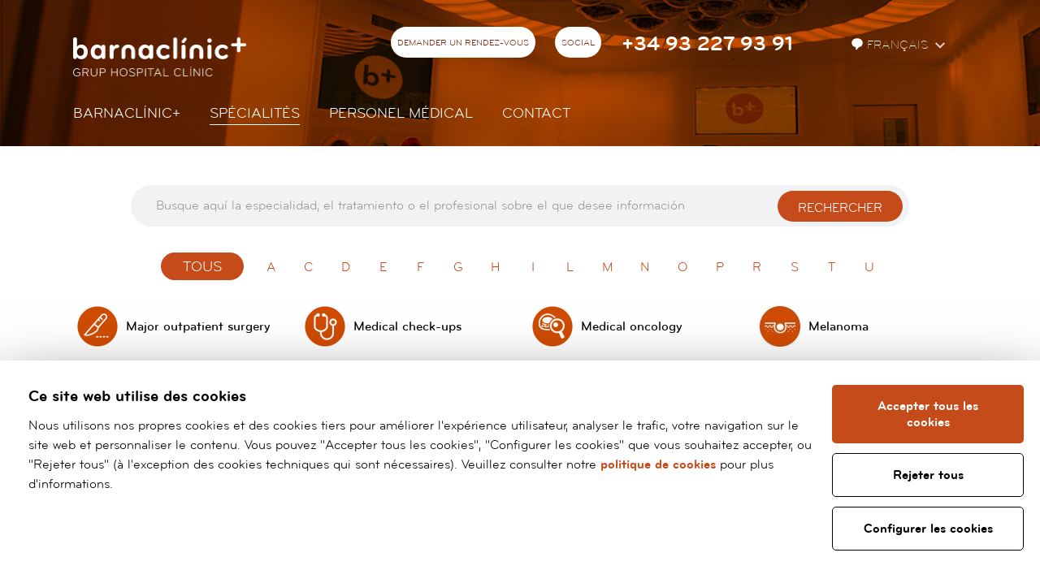

--- FILE ---
content_type: text/html; charset=UTF-8
request_url: https://www.barnaclinic.com/fr/specialites/directori/m
body_size: 6666
content:
<!DOCTYPE html>

<!--[if IE 7]> <html class="no-js lt-ie9 lt-ie8" lang="fr"> <![endif]-->

<!--[if IE 8]> <html class="no-js lt-ie9" lang="fr" > <![endif]-->

<!--[if gt IE 8]><!--> <html class="no-js" lang="fr" > <!--<![endif]-->



	<head>



	<meta charset="utf-8" />

    <meta name="viewport" content="width=device-width, initial-scale=1" />



    
        <title>Specialties | barnaclínic+</title>

    


    <meta property="og:title" content="Specialties" />

    <meta property="og:type" content="website" />

    <meta property="og:site_name" content="barnaclínic+" />



    <meta name="twitter:card" content="summary_large_image">

    <meta name="twitter:title" content="Specialties" />

    
    <meta name="twitter:site" content="@barnaclinic">

    







    <meta name="description" content="To promote the patient's wellbeing, at barnaclínic+ health is always treated in a personalised manner from an integral point of view, including prevention, prediction, diagnosis and continued treatment." />

    <meta property="og:description" content="To promote the patient's wellbeing, at barnaclínic+ health is always treated in a personalised manner from an integral point of view, including prevention, prediction, diagnosis and continued treatment." />

    <meta name="twitter:description" content="To promote the patient's wellbeing, at barnaclínic+ health is always treated in a personalised manner from an integral point of view, including prevention, prediction, diagnosis and continued treatment.">



    <meta property="og:url" content="https://www.barnaclinic.com/fr/specialites" />

    <meta property="og:image" content="https://www.barnaclinic.com/media/img/barnaclinic-og.jpg" />

    <meta name="twitter:image" content="https://www.barnaclinic.com/media/img/barnaclinic-og.jpg">








		<link rel="shortcut icon" href="/media/img/favicon.ico" type="image/x-icon" />

		<link rel="start" href="/" title="barnaclínic+" />

        

        <link rel="stylesheet" href="/media/css/intlTelInput.min_1750165446.css"/>

		
    		    <link rel="stylesheet" href="/media/css/app_1750165444.css"/>



    		
        
		
        <link rel="alternate" hreflang="es" href="https://www.barnaclinic.com/es/especialidades/directori/m">


        <link rel="alternate" hreflang="ca" href="https://www.barnaclinic.com/ca/especialitats/directori/m">


        <link rel="alternate" hreflang="en" href="https://www.barnaclinic.com/en/specialties/directori/m">


        <link rel="alternate" hreflang="ru" href="https://www.barnaclinic.com/ru/specialties/directori/m">


        <link rel="alternate" hreflang="fr" href="https://www.barnaclinic.com/fr/specialites/directori/m">


        <link rel="alternate" hreflang="ar" href="https://www.barnaclinic.com/ar/specialties/directori/m">




        
        <link rel="stylesheet" href="/media/css/fr_1750165445.css"/>

        
        





		<script>/* <![CDATA[ */

			var urlBase = '';

		/* ]]> */</script>

		
		<script src="/media/js/vendor/custom.modernizr_1750103851.js"></script>

		


		<!--[if lt IE 9]>

		<link rel="stylesheet" href="/media/css/ie8-grid-foundation-4_1750165445.css"/>

		<script src="/media/js/vendor/respond.min_1750103852.js"></script>

		<![endif]-->













	<script async src="https://www.googletagmanager.com/gtag/js?id=G-ZX188VBE9S"></script>

<script>

  window.dataLayer = window.dataLayer || [];

  function gtag() { window.dataLayer.push(arguments); }



  var cookieConsentStatus = {

    ad_storage: 'denied',

    analytics_storage: 'denied',

    ad_user_data: 'denied',

    ad_personalization: 'denied',

    personalization_storage: 'granted',

    functionality_storage: 'granted',

    security_storage: 'granted'

  };



  // Initial consent configuration

  gtag('consent', 'default', cookieConsentStatus);



  // Function to update consent status

  function updateConsent(type, status) {

    cookieConsentStatus[type] = status;

  }



  function cookiesPersonalization() {

    updateConsent('ad_user_data', 'granted');

    updateConsent('ad_personalization', 'granted');

  }



  function cookiesAnalytics() {

    updateConsent('analytics_storage', 'granted');

  }



  // Function to enable marketing tracking

  function cookiesMarketing() {

    updateConsent('ad_storage', 'granted');

  }



  // Function to apply consent updates and push to dataLayer

  function applyConsent() {

    gtag('consent', 'update', cookieConsentStatus);

    dataLayer.push({

      'event': 'CookieConsentUpdate',

      'consentStatus': cookieConsentStatus

    });

  }



  gtag('js', new Date());

  gtag('config', 'G-ZX188VBE9S');



  (function(w,d,s,l,i){

    w[l] = w[l] || [];

    w[l].push({

      'gtm.start': new Date().getTime(),

      event: 'gtm.js'

    });

    var f = d.getElementsByTagName(s)[0],

        j = d.createElement(s), dl = l != 'dataLayer' ? '&l=' + l : '';

    j.async = true;

    j.src = 'https://www.googletagmanager.com/gtm.js?id=' + i + dl;

    f.parentNode.insertBefore(j, f);

  })(window, document, 'script', 'dataLayer', 'G-ZX188VBE9S');

</script>

</head>

	
	<body class="simple">

		
<div class="wrapper">

	<header>



    <div class="print-only logo-print">

        <img src="/media/img/logo-barnaclinic-print.png" alt="Barnaclínic" />

    </div>

    <div class="top-mobile column hide-for-medium-up">

        <div class="row">

            <div class="small-5 columns small-centered">

                <h1 class="logo">

                    <a href="/fr/">

                        <img src="/media/img/barnaclinic-logo.png" alt="barnaclínic+"/>

                    </a>

                </h1>

            </div>

        </div>

        <nav class="mobile-nav" aria-label="site">

            <button class="hamburger hamburger--squeeze menu-button" type="button" aria-expanded="false" aria-label="Menú">

                <span class="hamburger-box">

                    <span class="hamburger-inner"></span>

                </span>

            </button>

            <div class="mobile-nav__menu">

                <ul class="menu-lang">

                    <li>

                        <a title="Versión en español" hreflang="es" xml:lang="es" lang="es" href="/es/">Es</a>

                    </li>

                    <li>

                    <a title="Versió en català" hreflang="ca" xml:lang="ca" lang="ca" href="/ca/">Ca</a>

                    </li>

                    <li>

                        <a title="English version" hreflang="en" xml:lang="en" lang="en" href="/en/">En</a>

                    </li>

                    <li class="current">

                        <a title="Version française" hreflang="fr" xml:lang="fr" lang="fr" href="/fr/">Fr</a>

                    </li>

                    <li >

                        <a title="Russian version" hreflang="ru" xml:lang="ru" lang="ru" href="/ru/">Ru</a>

                    </li>

                    <li class="last">

                        <a title="Arabic version" hreflang="ar" xml:lang="ar" lang="ar" href="/ar/specialties/directori/m">Ar</a>

                    </li>

                </ul>

                <ul class="menu-main">
    <li class="home first">
        <a class="home first" href="/fr/">Barnaclínic+</a>
    </li>
    <li class="active">
        <a class="active" aria-current="page" href="/fr/specialites/">Spécialités</a>
    </li>
    <li>
        <a href="/fr/personel-medical/">Personel Médical</a>
    </li>
    <li class="menu-contact">
        <a class="menu-contact" href="/fr/contact/">Contact</a>
    </li>
</ul>
			</div>

        </nav>

        <div class="mobile-contact">

            <button type="button" class="contact-button" aria-expanded="false" aria-label="Menú contacto">

                <img src="/media/comu/2017/contact-mob.png" alt="Menú contacto">

            </button>

            <div class="contact-container">

                <p class="contact-container__tel"><a href="tel:+34932279391">+34 93 227 93 91</a></p>

                <p class="contact-container__email"><a   href="mailto:barnaclinic(ELIMINAR)@clinic.cat" >barnaclinic(ELIMINAR)@clinic.cat</a></p>

                <a href="/ru_contact/" class="button button--inverse">Contact</a>

                <ul class="contact-container__social">

                    
                    <li>

                        <a href="https://www.facebook.com/barnaclinic/">

                            <img src="/media/comu/2017/icon-facebook.png"

                                srcset="/media/comu/2017/icon-facebook@2x.png 2x,

                                        /media/comu/2017/icon-facebook@3x.png 3x"

                                alt="Facebook" />

                        </a>

                    </li>

                    
                    
                    <li>

                        <a href="https://www.twitter.com/barnaclinic/">

                            <img src="/media/comu/2017/icon-twitter.png"

                                srcset="/media/comu/2017/icon-twitter@2x.png 2x,

                                        /media/comu/2017/icon-twitter@3x.png 3x"

                                alt="Twitter" />

                        </a>

                    </li>

                    
                    
                    <li>

                        <a href="https://www.youtube.com/channel/UC0YGHUduyzCcJ7I1E5rYfsg">

                            <img src="/media/comu/2017/icon-youtube.png"

                                srcset="/media/comu/2017/icon-youtube@2x.png 2x,

                                        /media/comu/2017/icon-youtube@3x.png 3x"

                                alt="Youtube" />

                        </a>

                    </li>

                    
                    
                    <li>

                        <a href="https://www.instagram.com/barnaclinic/">

                            <img src="/media/comu/2017/icon-instagram.png"

                                srcset="/media/comu/2017/icon-instagram@2x.png 2x,

                                        /media/comu/2017/icon-instagram@3x.png 3x"

                                alt="Youtube" />

                        </a>

                    </li>

                    


                    
                    <li>

                        <a href="https://www.linkedin.com/company/2948037">

                            <img src="/media/comu/2017/icon-linkedin.png"

                                srcset="/media/comu/2017/icon-linkedin@2x.png 2x,

                                        /media/comu/2017/icon-linkedin@3x.png 3x"

                                alt="Linkedin" />

                        </a>

                    </li>

                    
                </ul>

                <p class="contact-container__adr">

                    Calle Villarroel, 170 <br/>

                    08036 Barcelona

                </p>



                <p><a href="/fr/contact/" class="button button--inverse">Plus d'information</a></p>

            </div>

        </div>

    </div>



    <div class="top hide-for-small">

        <div class="row">

            <div class="medium-8 columns">

                <h1 class="logo"><a href="/fr/">

					<img src="/media/img/barnaclinic-logo.png" alt="Barnaclínic" class="logo-top"/></a>

				</h1>

                <div class="right top--ru">

                    <ul class="inline-list left herramientas">

                        <li>

                            <a href="/fr/contact/" class="popup-cita">Demander un rendez-vous</a>

                        </li>

                        <li>

                            <div class="dropdown">

                                <a href="#">

									Social
								</a>

                                <div class="dropdown-content">

                                    <div class="social-barnaclinic">

                                        <ul>

                                            
                                            <li><a href="https://www.facebook.com/barnaclinic/" class="icon-facebook-header"><span>Facebook</span></a>

                                            </li>

                                            
                                            
                                            <li><a href="https://www.twitter.com/barnaclinic/" class="icon-twitter-header"><span>Twitter</span></a>

                                            </li>

                                            
                                            
                                            <li><a href="https://www.youtube.com/channel/UC0YGHUduyzCcJ7I1E5rYfsg" class="icon-youtube-header"><span>YouTube</span></a>

                                            </li>

                                            
                                            
                                            <li><a href="https://www.instagram.com/barnaclinic/" class="icon-instagram-header"><span>Instagram</span></a>

                                            </li>

                                            
                                            
                                            <li><a href="https://www.linkedin.com/company/2948037" class="icon-linkedin-header"><span>Linkedin</span></a>

                                            </li>

                                            


                                        </ul>

                                    </div>

                                </div>

                            </div>

                        </li>

                        
                        <li><span class="telefono"><a href="tel:+34932279391">+34 93 227 93 91</a></span>

                        </li>

                        
                    </ul>

                    <div class="menu-lang left">

                        <ul class="inline-list herramientas lang">

                            <li>

                                <div class="dropdown">

                                    <button id="language">

                                        <svg width="16" fill="#fff" height="16" viewBox="0 0 13 13"><path d="M8.079,9.837L6.116,12.3A0.654,0.654,0,0,1,5,11.841V9.852C2.488,9.351,1,7.6,1,5.5,1,3.015,3.087,1,6.5,1S12,3.015,12,5.5A4.5,4.5,0,0,1,8.079,9.837Z"></path></svg>

                                        Français
                                    </button>

                                    <div class="dropdown-content languagePicker">

                                        <ul class="lang">

                                            <li >

                                                <a title="Versión en español" hreflang="es" xml:lang="es" lang="es" href="/es/especialidades/directori/m">Español</a>

                                            </li>

                                            <li >

                                            <a title="Versió en català" hreflang="ca" xml:lang="ca" lang="ca" href="/ca/especialitats/directori/m">Català</a>

                                            </li>

                                            <li class="">

                                                <a title="English version" hreflang="en" xml:lang="en" lang="en" href="/en/specialties/directori/m">English</a>

                                            </li>

                                            <li class=" current">

                                                <a title="Version française" hreflang="fr" xml:lang="fr" lang="fr" href="/fr/specialites/directori/m">Français</a>

                                            </li>

                                            <li class="">

                                                <a title="Russian version" hreflang="ru" xml:lang="ru" lang="ru" href="/ru/specialties/directori/m">Русский</a>

                                            </li>

                                            <li class="last ">

                                                <a title="Arabic version" hreflang="ar" xml:lang="ar" lang="ar" href="/ar/specialties/directori/m">العربية</a>

                                            </li>

                                        </ul>

                                    </div>

                                 </div>

                            </li>

                        </ul>

                    </div>

                </div>

            </div>

        </div>

        <div class="row">

            <div class="medium-8 columns">



                <div class="menu">

                    <ul class="inline-list links left">


                        <li class="home first current ">

                            <a href="/fr/">Barnaclínic+</a>

                        
                        


                    </li>






                        <li class=" current ">

                            <a href="/fr/specialites/">Spécialités</a>

                        
                        


                    </li>






                        <li class="  ">

                            <a href="/fr/personel-medical/">Personel Médical</a>

                        
                        


                    </li>






                        <li class="menu-contact  ">

                            <a href="/fr/contact/">Contact</a>

                        
                        
                            <div class="contact-dropdown">

                                <div class="row">

                                    <div class="medium-4 columns">

                                        <p class="adr">

                                            Villarroel, 170 <br/>

                                            08036 Barcelona

                                        </p>

                                        <p class="email"><a   href="mailto:barnaclinic(ELIMINAR)@clinic.cat" >barnaclinic(ELIMINAR)@clinic.cat</a></p>

                                        <ul class="buttons">

                                            <li><a href="/fr/contact/" class="button popup-cita">Plus d'information</a></li>

                                        </ul>

                                    </div>

                                    <div class="medium-4 columns">

                                        <p class="tel">

                                        
                                            <a href="tel:+34932279391">+34 93 227 93 91</a>

                                        
                                        </p>

                                    </div>

                                </div>

                            </div>



                        


                    </li>








                    </ul>

                </div>

            </div>

        </div>

    </div>



    


	</header>

</div>

<!-- /header -->



	
		<!-- /header -->

		


	    <main class="main" id="main">



	        <div class="row">

	            <div class="medium-12 large-7 large-centered columns" id="buscar-especialidad">

	                <form id="s" method="post" action="/fr/specialites/#result">

	                    <fieldset>

	                        <input id="cerca" name="cerca" type="text" value="" placeholder="Busque aquí la especialidad, el tratamiento o el profesional sobre el que desee información" >

	                        <button class="button" type="submit">Rechercher</button>

	                    </fieldset>

	                </form>

	            </div>

	            <div class="medium-12 columns">

	                
					<ol class="abc list-inline">
						<li class="first"><a class="button" href="/fr/specialites/all">Tous</a></li>
						<li><a href="/fr/specialites/directori/a">A</a></li>
						<li><a href="/fr/specialites/directori/c">C</a></li>
						<li><a href="/fr/specialites/directori/d">D</a></li>
						<li><a href="/fr/specialites/directori/e">E</a></li>
						<li><a href="/fr/specialites/directori/f">F</a></li>
						<li><a href="/fr/specialites/directori/g">G</a></li>
						<li><a href="/fr/specialites/directori/h">H</a></li>
						<li><a href="/fr/specialites/directori/i">I</a></li>
						<li><a href="/fr/specialites/directori/l">L</a></li>
						<li><a href="/fr/specialites/directori/m">M</a></li>
						<li><a href="/fr/specialites/directori/n">N</a></li>
						<li><a href="/fr/specialites/directori/o">O</a></li>
						<li><a href="/fr/specialites/directori/p">P</a></li>
						<li><a href="/fr/specialites/directori/r">R</a></li>
						<li><a href="/fr/specialites/directori/s">S</a></li>
						<li><a href="/fr/specialites/directori/t">T</a></li>
						<li><a href="/fr/specialites/directori/u">U</a></li>
					</ol>
					

	                <div id="result">


						<ul class="icons-list">

													<li><a href="/fr/specialites/12/major-outpatient-surgery"><img src="/media/upload/cache/00_cirugia_150962818053_50.png" alt="" >Major outpatient surgery</a> </li>

							<li><a href="/fr/specialites/15/medical-check-ups"><img src="/media/upload/cache/00_chequeos_personalizados_150962801753_50.png" alt="" >Medical check-ups</a> </li>

							<li><a href="/fr/specialites/128/medical-oncology"><img src="/media/upload/cache/00_oncologia_150963051853_50.png" alt="" >Medical oncology</a> </li>

							<li><a href="/fr/specialites/86/melanoma"><img src="/media/upload/cache/melanoma_150962928653_50.jpg" alt="" >Melanoma</a> </li>

							<li><a href="/fr/specialites/204/memory-and-cognitive-disorders"><img src="/media/upload/cache/trastornos_memoria_cognitivos_172736443453_50.png" alt="" >Memory and Cognitive Disorders</a> </li>

							<li><a href="/fr/specialites/130/men-s-health"><img src="/media/upload/cache/00_andrologia_150963027453_50.png" alt="" >Men's Health</a> </li>

							<li><a href="/fr/specialites/79/mental-health"><img src="/media/upload/cache/00_psicologia_150963085053_50.png" alt="" >Mental health</a> </li>

							<li><a href="/fr/specialites/43/microbiology-and-parasitology"><img src="/media/upload/cache/00_microbiologia_150963029153_50.png" alt="" >Microbiology and parasitology</a> </li>

							<li><a href="/fr/specialites/132/minimally-invasive-surgery"><img src="/media/upload/cache/00_cirugia_150962819453_50.png" alt="" >Minimally-invasive surgery</a> </li>

							<li><a href="/fr/specialites/188/movement-disorders"><img src="/media/upload/cache/trastornos_del_movimiento_icon_161434773453_50.png" alt="" >Movement disorders</a> </li>

							<li><a href="/fr/specialites/126/multiple-sclerosis"><img src="/media/upload/cache/00_esclerosis_multiple_150962880653_50.png" alt="" >Multiple sclerosis</a> </li>



						</ul>



						 <ol class="pagination">

							<li><a class="button" title="Página anterior"><img src="/media/comu/2017/fletxa-anterior.png" alt=""/> <span>Précédent</span></a></li>

							  <li class="current"><a href="/fr/specialites/index.php?CATEGORY2=0&amp;PAGE=1&amp;alfa=m" title="Página 1">1</a></li>

							<li><a class="button" title="Página siguiente"><span>Suivant</span> <img src="/media/comu/2017/fletxa-seguent.png" alt=""/></a>

						</ol>

						<!-- /pagination -->


					</div>

	            </div>

	        </div>

	        
	        <section id="pedir-cita" class="pedir-cita">

    <div class="row">

        <div class="medium-8 columns">

        	<h2 class="vh">Demander un rendez-vous</h2>

            <span class="icon"></span>

            <p>barnaclínic+ le ofrece la posibilidad de concertar una cita con nuestro centro a través de internet. Una vez hecha su petición, nos pondremos en contacto con usted, intentando respetar al máximo sus preferencias.</p>

            <div class="btn-container">

                <a href="/fr/contact/" class="button button--inverse popup-cita">Demander un rendez-vous</a>

            </div>

        </div>

    </div>

</section>

	        <section class="instalaciones-barnaclinic section has-slider">

	            <div class="row">

	                <div class="medium-8 columns">

	                    

	                </div>

	            </div>

	        </section>

	        


	    </main>

	    <!-- /main -->



	
		<section class="menu-fixed text-center fr" id="menu-fixed">

		<div class="row collapse">

			<div class="medium-8 columns">

				<h2 class="vh">Menú secundario</h2>

				<ul class="inline-list">

					<li><a href="/fr/contact/" class="icon-cita">Demander un rendez-vous</a></li>

					<li class="hide-for-small"><a href="/fr/contact/" class="icon-presupuesto">Demande de budget</a></li>

				</ul>

			</div>

		</div>

	</section>

	<footer id="footer">

		<div class="row">

			<div class="medium-2 columns">

				<h2>

					<span>Barnaclínic+</span> Grupo Hospital Clínic
				</h2>

				<p class="address">

					Villarroel, 170 <br/>

					08036 Barcelona

				</p>

				<p class="tel" >

					
                    +34 93 227 93 91

                    
				</p>

				<p>

					<a href="mailto:barnaclinic(ELIMINAR)@barnaclinic.cat">barnaclinic(ELIMINAR)@barnaclinic.cat</a>

				</p>

			</div>

			<div class="medium-4 columns logos-col">

				<p>Grupo Clínic</p>

				<div class="wrapper-with-margin" >

					 <div  class="logos-footer owl-carousel">



						<a href="http://www.hospitalclinic.org/"><img class="lazyOwl" src="/media/img/trans.png" data-src="/media/img/logo-clinic.png" alt="Hospital Clínic Barcelona"></a>

						<a href="http://www.idibaps.org"><img class="lazyOwl" src="/media/img/trans.png" data-src="/media/img/logo-idibaps.png" alt="Idibaps"></a>

						<a href="http://www.fundacioclinic.org"><img class="lazyOwl" src="/media/img/trans.png" data-src="/media/img/logo-fund-clinic.png" alt="Fundació Clínic"></a>

						<a href="http://www.fivclinic.es/"><img class="lazyOwl" src="/media/img/trans.png" data-src="/media/img/logo-fivclinic.png" alt="FIVclínic"></a>

						<a href="http://www.aulaclinic.com/"><img class="lazyOwl" src="/media/img/trans.png" data-src="/media/img/logo-aula_clinic.png" alt="Aula Clínic" ></a>

						<a href="http://eixampleclinic.es/"><img class="lazyOwl" src="/media/img/trans.png" data-src="/media/img/logo_eixample-clinic.png" alt="Eixample Clínic"></a>

						<a href="https://medicalopinion.barnaclinic.com/es"><img class="lazyOwl" src="/media/img/trans.png" data-src="/media/img/bmo_logo.png" alt="Barnaclinic Medical Opinion+c"></a>



					</div>

				</div>

				<hr/>

				<p>Colaboradores</p>

				<div class="wrapper-with-margin" >

					<div  class="logos-footer owl-carousel">

						<a href="http://act.gencat.cat"><img class="lazyOwl" src="/media/img/trans.png" data-src="/media/img/agencia-catalana-turisme.png" alt="Agència Catalana de Turisme"></a>

						<a href="http://www.catalunya.com"><img class="lazyOwl" src="/media/img/trans.png" data-src="/media/img/marca-catalunya.png" alt="Marca Catalunya"></a>

						<a href="http://www.fundacioabertis.org/"><img class="lazyOwl" src="/media/img/trans.png" data-src="/media/img/fundacion-abertis-web.png" alt="Fundación Abertis"></a>

						<a href="http://medicinafetalbarcelona.org/"><img class="lazyOwl" src="/media/img/trans.png" data-src="/media/img/logo-fetal_medicina_barcelona.png" alt="Fetal Medicine Barcelona"></a>

						<a href="http://www.isglobal.org/"><img class="lazyOwl" src="/media/img/trans.png" data-src="/media/img/logo-isglobal.png" alt="ISGlobal"></a>

						<a href="https://www.uch.cat/codi-tipus.html"><img class="lazyOwl" src="/media/img/trans.png" data-src="/media/img/logo-launio.png" alt="Codi Tipus La Unió"></a>

					</div>

				</div>

			</div>

			<div class="medium-2  columns">

				<ul class="links">

					<li><a href="http://www.barnaclinic.com/blog/">Blogs barnaclínic+</a></li>

					<li><a href="http://blog.hospitalclinic.org/">Blog del Clínic</a></li>

				</ul>



			</div>

		</div>

	</footer>

	<!-- /footer -->

	<span class="scrollup fr"></span>



<!-- /footer -->



	


		<script>var idioma = 'fr';</script>

	<script defer="defer" src="/media/js/app.min_1750157632.js"></script>

	<script defer="defer" src="/media/js/ihavecookies_1750157634.js"></script>

    <script defer="defer" src="/media/js/vendor/jquery.validate/jquery.validate.min.js" ></script>

    <script defer="defer" src="/media/js/vendor/jquery.validate/localization/messages_es.js" ></script>

    <script defer="defer" src="/media/js/form.js" ></script>



    


<!-- Estil per al botó desactivat -->

<style>

  .recaptcha-disabled {

    opacity: 0.5;

    pointer-events: none;

  }

</style>



<!-- Script de reCAPTCHA -->

<script src="https://www.google.com/recaptcha/api.js?render=6LdWKWwkAAAAAJLAsq0Mlyoi-sCtg7erFR8-rnr8"></script>



<script>

  window.addEventListener('DOMContentLoaded', function () {

    const recaptchaSelectors = ['#recaptchaResponse_top', '#recaptchaResponse'];

    const submitButtons = document.querySelectorAll('button[type="submit"], input[type="submit"]');



      // Troba el primer selector que existeixi

    const selector = recaptchaSelectors.find(sel => document.querySelector(sel));

    const input = selector ? document.querySelector(selector) : null;



    if(input && typeof grecaptcha !== 'undefined') {

        submitButtons.forEach(btn => {

        btn.classList.add('recaptcha-disabled');

        btn.disabled = true;

        });

    }



    recaptchaSelectors.forEach(function (selector) {

      const input = document.querySelector(selector);

      if (input && typeof grecaptcha !== 'undefined') {

        grecaptcha.ready(function () {

          grecaptcha.execute("6LdWKWwkAAAAAJLAsq0Mlyoi-sCtg7erFR8-rnr8", { action: 'formsubmit' }).then(function (token) {

            input.value = token;



            // Reactiva els botons

            submitButtons.forEach(btn => {

              btn.classList.remove('recaptcha-disabled');

              btn.disabled = false;

            });

          });

        });

      }

    });

  });

</script>








    




	<script>

	window.addEventListener("load", function() {

	   $('#buscar-especialidad').on('submit','form#s', function( event ) {

           event.preventDefault();

           $('#result').html('<div class="loading"><img src="/media/img/loading-ajax.gif" alt="Cargando..."></div>');

           var formData = $("#s").serialize();

	        $.ajax({

	          url: "/fr/specialites/",

	          cache: false,

	          data: formData,

	          type: "POST",

	          success: function(data){



	             $("#result").html(data);

	          }

	        });

            return false;

	    });



	   $('#buscar-especialidad').on('keyup','form#s input', function( event ) {

	   	   if( this.value.length < 3 ) return;

           event.preventDefault();

           $('#result').html('<div class="loading"><img src="/media/img/loading-ajax.gif" alt="Cargando..."></div>');

           var formData = $("#s").serialize();

	        $.ajax({

	          url: "/fr/specialites/",

	          cache: false,

	          data: formData,

	          type: "POST",

	          success: function(data){



	             $("#result").html(data);

	          }

	        });

            return false;

	    });



		$('#result').on('click','.pagination a', function( event ) {

		    var urlPage = $(this).attr('href');

		    $('#result').html('<div class="loading"><img src="/media/img/loading-ajax.gif" alt="Cargando..."></div>');

		    $.get(urlPage, function(data) {

		       $('#result').html(data);

		    });

		    return false; // prevent default

	  	});



		$('.abc').on('click','a', function( event ) {

		    var urlPage = $(this).attr('href');

		    $('#result').html('<div class="loading"><img src="/media/img/loading-ajax.gif" alt="Cargando..."></div>');

		    $.get(urlPage, function(data) {

		       $('#result').html(data);

		    });

		    return false; // prevent default

		});

	});



	</script>

	</body>

</html>




--- FILE ---
content_type: text/html; charset=utf-8
request_url: https://www.google.com/recaptcha/api2/anchor?ar=1&k=6LdWKWwkAAAAAJLAsq0Mlyoi-sCtg7erFR8-rnr8&co=aHR0cHM6Ly93d3cuYmFybmFjbGluaWMuY29tOjQ0Mw..&hl=en&v=PoyoqOPhxBO7pBk68S4YbpHZ&size=invisible&anchor-ms=20000&execute-ms=30000&cb=dbib65m50wen
body_size: 48393
content:
<!DOCTYPE HTML><html dir="ltr" lang="en"><head><meta http-equiv="Content-Type" content="text/html; charset=UTF-8">
<meta http-equiv="X-UA-Compatible" content="IE=edge">
<title>reCAPTCHA</title>
<style type="text/css">
/* cyrillic-ext */
@font-face {
  font-family: 'Roboto';
  font-style: normal;
  font-weight: 400;
  font-stretch: 100%;
  src: url(//fonts.gstatic.com/s/roboto/v48/KFO7CnqEu92Fr1ME7kSn66aGLdTylUAMa3GUBHMdazTgWw.woff2) format('woff2');
  unicode-range: U+0460-052F, U+1C80-1C8A, U+20B4, U+2DE0-2DFF, U+A640-A69F, U+FE2E-FE2F;
}
/* cyrillic */
@font-face {
  font-family: 'Roboto';
  font-style: normal;
  font-weight: 400;
  font-stretch: 100%;
  src: url(//fonts.gstatic.com/s/roboto/v48/KFO7CnqEu92Fr1ME7kSn66aGLdTylUAMa3iUBHMdazTgWw.woff2) format('woff2');
  unicode-range: U+0301, U+0400-045F, U+0490-0491, U+04B0-04B1, U+2116;
}
/* greek-ext */
@font-face {
  font-family: 'Roboto';
  font-style: normal;
  font-weight: 400;
  font-stretch: 100%;
  src: url(//fonts.gstatic.com/s/roboto/v48/KFO7CnqEu92Fr1ME7kSn66aGLdTylUAMa3CUBHMdazTgWw.woff2) format('woff2');
  unicode-range: U+1F00-1FFF;
}
/* greek */
@font-face {
  font-family: 'Roboto';
  font-style: normal;
  font-weight: 400;
  font-stretch: 100%;
  src: url(//fonts.gstatic.com/s/roboto/v48/KFO7CnqEu92Fr1ME7kSn66aGLdTylUAMa3-UBHMdazTgWw.woff2) format('woff2');
  unicode-range: U+0370-0377, U+037A-037F, U+0384-038A, U+038C, U+038E-03A1, U+03A3-03FF;
}
/* math */
@font-face {
  font-family: 'Roboto';
  font-style: normal;
  font-weight: 400;
  font-stretch: 100%;
  src: url(//fonts.gstatic.com/s/roboto/v48/KFO7CnqEu92Fr1ME7kSn66aGLdTylUAMawCUBHMdazTgWw.woff2) format('woff2');
  unicode-range: U+0302-0303, U+0305, U+0307-0308, U+0310, U+0312, U+0315, U+031A, U+0326-0327, U+032C, U+032F-0330, U+0332-0333, U+0338, U+033A, U+0346, U+034D, U+0391-03A1, U+03A3-03A9, U+03B1-03C9, U+03D1, U+03D5-03D6, U+03F0-03F1, U+03F4-03F5, U+2016-2017, U+2034-2038, U+203C, U+2040, U+2043, U+2047, U+2050, U+2057, U+205F, U+2070-2071, U+2074-208E, U+2090-209C, U+20D0-20DC, U+20E1, U+20E5-20EF, U+2100-2112, U+2114-2115, U+2117-2121, U+2123-214F, U+2190, U+2192, U+2194-21AE, U+21B0-21E5, U+21F1-21F2, U+21F4-2211, U+2213-2214, U+2216-22FF, U+2308-230B, U+2310, U+2319, U+231C-2321, U+2336-237A, U+237C, U+2395, U+239B-23B7, U+23D0, U+23DC-23E1, U+2474-2475, U+25AF, U+25B3, U+25B7, U+25BD, U+25C1, U+25CA, U+25CC, U+25FB, U+266D-266F, U+27C0-27FF, U+2900-2AFF, U+2B0E-2B11, U+2B30-2B4C, U+2BFE, U+3030, U+FF5B, U+FF5D, U+1D400-1D7FF, U+1EE00-1EEFF;
}
/* symbols */
@font-face {
  font-family: 'Roboto';
  font-style: normal;
  font-weight: 400;
  font-stretch: 100%;
  src: url(//fonts.gstatic.com/s/roboto/v48/KFO7CnqEu92Fr1ME7kSn66aGLdTylUAMaxKUBHMdazTgWw.woff2) format('woff2');
  unicode-range: U+0001-000C, U+000E-001F, U+007F-009F, U+20DD-20E0, U+20E2-20E4, U+2150-218F, U+2190, U+2192, U+2194-2199, U+21AF, U+21E6-21F0, U+21F3, U+2218-2219, U+2299, U+22C4-22C6, U+2300-243F, U+2440-244A, U+2460-24FF, U+25A0-27BF, U+2800-28FF, U+2921-2922, U+2981, U+29BF, U+29EB, U+2B00-2BFF, U+4DC0-4DFF, U+FFF9-FFFB, U+10140-1018E, U+10190-1019C, U+101A0, U+101D0-101FD, U+102E0-102FB, U+10E60-10E7E, U+1D2C0-1D2D3, U+1D2E0-1D37F, U+1F000-1F0FF, U+1F100-1F1AD, U+1F1E6-1F1FF, U+1F30D-1F30F, U+1F315, U+1F31C, U+1F31E, U+1F320-1F32C, U+1F336, U+1F378, U+1F37D, U+1F382, U+1F393-1F39F, U+1F3A7-1F3A8, U+1F3AC-1F3AF, U+1F3C2, U+1F3C4-1F3C6, U+1F3CA-1F3CE, U+1F3D4-1F3E0, U+1F3ED, U+1F3F1-1F3F3, U+1F3F5-1F3F7, U+1F408, U+1F415, U+1F41F, U+1F426, U+1F43F, U+1F441-1F442, U+1F444, U+1F446-1F449, U+1F44C-1F44E, U+1F453, U+1F46A, U+1F47D, U+1F4A3, U+1F4B0, U+1F4B3, U+1F4B9, U+1F4BB, U+1F4BF, U+1F4C8-1F4CB, U+1F4D6, U+1F4DA, U+1F4DF, U+1F4E3-1F4E6, U+1F4EA-1F4ED, U+1F4F7, U+1F4F9-1F4FB, U+1F4FD-1F4FE, U+1F503, U+1F507-1F50B, U+1F50D, U+1F512-1F513, U+1F53E-1F54A, U+1F54F-1F5FA, U+1F610, U+1F650-1F67F, U+1F687, U+1F68D, U+1F691, U+1F694, U+1F698, U+1F6AD, U+1F6B2, U+1F6B9-1F6BA, U+1F6BC, U+1F6C6-1F6CF, U+1F6D3-1F6D7, U+1F6E0-1F6EA, U+1F6F0-1F6F3, U+1F6F7-1F6FC, U+1F700-1F7FF, U+1F800-1F80B, U+1F810-1F847, U+1F850-1F859, U+1F860-1F887, U+1F890-1F8AD, U+1F8B0-1F8BB, U+1F8C0-1F8C1, U+1F900-1F90B, U+1F93B, U+1F946, U+1F984, U+1F996, U+1F9E9, U+1FA00-1FA6F, U+1FA70-1FA7C, U+1FA80-1FA89, U+1FA8F-1FAC6, U+1FACE-1FADC, U+1FADF-1FAE9, U+1FAF0-1FAF8, U+1FB00-1FBFF;
}
/* vietnamese */
@font-face {
  font-family: 'Roboto';
  font-style: normal;
  font-weight: 400;
  font-stretch: 100%;
  src: url(//fonts.gstatic.com/s/roboto/v48/KFO7CnqEu92Fr1ME7kSn66aGLdTylUAMa3OUBHMdazTgWw.woff2) format('woff2');
  unicode-range: U+0102-0103, U+0110-0111, U+0128-0129, U+0168-0169, U+01A0-01A1, U+01AF-01B0, U+0300-0301, U+0303-0304, U+0308-0309, U+0323, U+0329, U+1EA0-1EF9, U+20AB;
}
/* latin-ext */
@font-face {
  font-family: 'Roboto';
  font-style: normal;
  font-weight: 400;
  font-stretch: 100%;
  src: url(//fonts.gstatic.com/s/roboto/v48/KFO7CnqEu92Fr1ME7kSn66aGLdTylUAMa3KUBHMdazTgWw.woff2) format('woff2');
  unicode-range: U+0100-02BA, U+02BD-02C5, U+02C7-02CC, U+02CE-02D7, U+02DD-02FF, U+0304, U+0308, U+0329, U+1D00-1DBF, U+1E00-1E9F, U+1EF2-1EFF, U+2020, U+20A0-20AB, U+20AD-20C0, U+2113, U+2C60-2C7F, U+A720-A7FF;
}
/* latin */
@font-face {
  font-family: 'Roboto';
  font-style: normal;
  font-weight: 400;
  font-stretch: 100%;
  src: url(//fonts.gstatic.com/s/roboto/v48/KFO7CnqEu92Fr1ME7kSn66aGLdTylUAMa3yUBHMdazQ.woff2) format('woff2');
  unicode-range: U+0000-00FF, U+0131, U+0152-0153, U+02BB-02BC, U+02C6, U+02DA, U+02DC, U+0304, U+0308, U+0329, U+2000-206F, U+20AC, U+2122, U+2191, U+2193, U+2212, U+2215, U+FEFF, U+FFFD;
}
/* cyrillic-ext */
@font-face {
  font-family: 'Roboto';
  font-style: normal;
  font-weight: 500;
  font-stretch: 100%;
  src: url(//fonts.gstatic.com/s/roboto/v48/KFO7CnqEu92Fr1ME7kSn66aGLdTylUAMa3GUBHMdazTgWw.woff2) format('woff2');
  unicode-range: U+0460-052F, U+1C80-1C8A, U+20B4, U+2DE0-2DFF, U+A640-A69F, U+FE2E-FE2F;
}
/* cyrillic */
@font-face {
  font-family: 'Roboto';
  font-style: normal;
  font-weight: 500;
  font-stretch: 100%;
  src: url(//fonts.gstatic.com/s/roboto/v48/KFO7CnqEu92Fr1ME7kSn66aGLdTylUAMa3iUBHMdazTgWw.woff2) format('woff2');
  unicode-range: U+0301, U+0400-045F, U+0490-0491, U+04B0-04B1, U+2116;
}
/* greek-ext */
@font-face {
  font-family: 'Roboto';
  font-style: normal;
  font-weight: 500;
  font-stretch: 100%;
  src: url(//fonts.gstatic.com/s/roboto/v48/KFO7CnqEu92Fr1ME7kSn66aGLdTylUAMa3CUBHMdazTgWw.woff2) format('woff2');
  unicode-range: U+1F00-1FFF;
}
/* greek */
@font-face {
  font-family: 'Roboto';
  font-style: normal;
  font-weight: 500;
  font-stretch: 100%;
  src: url(//fonts.gstatic.com/s/roboto/v48/KFO7CnqEu92Fr1ME7kSn66aGLdTylUAMa3-UBHMdazTgWw.woff2) format('woff2');
  unicode-range: U+0370-0377, U+037A-037F, U+0384-038A, U+038C, U+038E-03A1, U+03A3-03FF;
}
/* math */
@font-face {
  font-family: 'Roboto';
  font-style: normal;
  font-weight: 500;
  font-stretch: 100%;
  src: url(//fonts.gstatic.com/s/roboto/v48/KFO7CnqEu92Fr1ME7kSn66aGLdTylUAMawCUBHMdazTgWw.woff2) format('woff2');
  unicode-range: U+0302-0303, U+0305, U+0307-0308, U+0310, U+0312, U+0315, U+031A, U+0326-0327, U+032C, U+032F-0330, U+0332-0333, U+0338, U+033A, U+0346, U+034D, U+0391-03A1, U+03A3-03A9, U+03B1-03C9, U+03D1, U+03D5-03D6, U+03F0-03F1, U+03F4-03F5, U+2016-2017, U+2034-2038, U+203C, U+2040, U+2043, U+2047, U+2050, U+2057, U+205F, U+2070-2071, U+2074-208E, U+2090-209C, U+20D0-20DC, U+20E1, U+20E5-20EF, U+2100-2112, U+2114-2115, U+2117-2121, U+2123-214F, U+2190, U+2192, U+2194-21AE, U+21B0-21E5, U+21F1-21F2, U+21F4-2211, U+2213-2214, U+2216-22FF, U+2308-230B, U+2310, U+2319, U+231C-2321, U+2336-237A, U+237C, U+2395, U+239B-23B7, U+23D0, U+23DC-23E1, U+2474-2475, U+25AF, U+25B3, U+25B7, U+25BD, U+25C1, U+25CA, U+25CC, U+25FB, U+266D-266F, U+27C0-27FF, U+2900-2AFF, U+2B0E-2B11, U+2B30-2B4C, U+2BFE, U+3030, U+FF5B, U+FF5D, U+1D400-1D7FF, U+1EE00-1EEFF;
}
/* symbols */
@font-face {
  font-family: 'Roboto';
  font-style: normal;
  font-weight: 500;
  font-stretch: 100%;
  src: url(//fonts.gstatic.com/s/roboto/v48/KFO7CnqEu92Fr1ME7kSn66aGLdTylUAMaxKUBHMdazTgWw.woff2) format('woff2');
  unicode-range: U+0001-000C, U+000E-001F, U+007F-009F, U+20DD-20E0, U+20E2-20E4, U+2150-218F, U+2190, U+2192, U+2194-2199, U+21AF, U+21E6-21F0, U+21F3, U+2218-2219, U+2299, U+22C4-22C6, U+2300-243F, U+2440-244A, U+2460-24FF, U+25A0-27BF, U+2800-28FF, U+2921-2922, U+2981, U+29BF, U+29EB, U+2B00-2BFF, U+4DC0-4DFF, U+FFF9-FFFB, U+10140-1018E, U+10190-1019C, U+101A0, U+101D0-101FD, U+102E0-102FB, U+10E60-10E7E, U+1D2C0-1D2D3, U+1D2E0-1D37F, U+1F000-1F0FF, U+1F100-1F1AD, U+1F1E6-1F1FF, U+1F30D-1F30F, U+1F315, U+1F31C, U+1F31E, U+1F320-1F32C, U+1F336, U+1F378, U+1F37D, U+1F382, U+1F393-1F39F, U+1F3A7-1F3A8, U+1F3AC-1F3AF, U+1F3C2, U+1F3C4-1F3C6, U+1F3CA-1F3CE, U+1F3D4-1F3E0, U+1F3ED, U+1F3F1-1F3F3, U+1F3F5-1F3F7, U+1F408, U+1F415, U+1F41F, U+1F426, U+1F43F, U+1F441-1F442, U+1F444, U+1F446-1F449, U+1F44C-1F44E, U+1F453, U+1F46A, U+1F47D, U+1F4A3, U+1F4B0, U+1F4B3, U+1F4B9, U+1F4BB, U+1F4BF, U+1F4C8-1F4CB, U+1F4D6, U+1F4DA, U+1F4DF, U+1F4E3-1F4E6, U+1F4EA-1F4ED, U+1F4F7, U+1F4F9-1F4FB, U+1F4FD-1F4FE, U+1F503, U+1F507-1F50B, U+1F50D, U+1F512-1F513, U+1F53E-1F54A, U+1F54F-1F5FA, U+1F610, U+1F650-1F67F, U+1F687, U+1F68D, U+1F691, U+1F694, U+1F698, U+1F6AD, U+1F6B2, U+1F6B9-1F6BA, U+1F6BC, U+1F6C6-1F6CF, U+1F6D3-1F6D7, U+1F6E0-1F6EA, U+1F6F0-1F6F3, U+1F6F7-1F6FC, U+1F700-1F7FF, U+1F800-1F80B, U+1F810-1F847, U+1F850-1F859, U+1F860-1F887, U+1F890-1F8AD, U+1F8B0-1F8BB, U+1F8C0-1F8C1, U+1F900-1F90B, U+1F93B, U+1F946, U+1F984, U+1F996, U+1F9E9, U+1FA00-1FA6F, U+1FA70-1FA7C, U+1FA80-1FA89, U+1FA8F-1FAC6, U+1FACE-1FADC, U+1FADF-1FAE9, U+1FAF0-1FAF8, U+1FB00-1FBFF;
}
/* vietnamese */
@font-face {
  font-family: 'Roboto';
  font-style: normal;
  font-weight: 500;
  font-stretch: 100%;
  src: url(//fonts.gstatic.com/s/roboto/v48/KFO7CnqEu92Fr1ME7kSn66aGLdTylUAMa3OUBHMdazTgWw.woff2) format('woff2');
  unicode-range: U+0102-0103, U+0110-0111, U+0128-0129, U+0168-0169, U+01A0-01A1, U+01AF-01B0, U+0300-0301, U+0303-0304, U+0308-0309, U+0323, U+0329, U+1EA0-1EF9, U+20AB;
}
/* latin-ext */
@font-face {
  font-family: 'Roboto';
  font-style: normal;
  font-weight: 500;
  font-stretch: 100%;
  src: url(//fonts.gstatic.com/s/roboto/v48/KFO7CnqEu92Fr1ME7kSn66aGLdTylUAMa3KUBHMdazTgWw.woff2) format('woff2');
  unicode-range: U+0100-02BA, U+02BD-02C5, U+02C7-02CC, U+02CE-02D7, U+02DD-02FF, U+0304, U+0308, U+0329, U+1D00-1DBF, U+1E00-1E9F, U+1EF2-1EFF, U+2020, U+20A0-20AB, U+20AD-20C0, U+2113, U+2C60-2C7F, U+A720-A7FF;
}
/* latin */
@font-face {
  font-family: 'Roboto';
  font-style: normal;
  font-weight: 500;
  font-stretch: 100%;
  src: url(//fonts.gstatic.com/s/roboto/v48/KFO7CnqEu92Fr1ME7kSn66aGLdTylUAMa3yUBHMdazQ.woff2) format('woff2');
  unicode-range: U+0000-00FF, U+0131, U+0152-0153, U+02BB-02BC, U+02C6, U+02DA, U+02DC, U+0304, U+0308, U+0329, U+2000-206F, U+20AC, U+2122, U+2191, U+2193, U+2212, U+2215, U+FEFF, U+FFFD;
}
/* cyrillic-ext */
@font-face {
  font-family: 'Roboto';
  font-style: normal;
  font-weight: 900;
  font-stretch: 100%;
  src: url(//fonts.gstatic.com/s/roboto/v48/KFO7CnqEu92Fr1ME7kSn66aGLdTylUAMa3GUBHMdazTgWw.woff2) format('woff2');
  unicode-range: U+0460-052F, U+1C80-1C8A, U+20B4, U+2DE0-2DFF, U+A640-A69F, U+FE2E-FE2F;
}
/* cyrillic */
@font-face {
  font-family: 'Roboto';
  font-style: normal;
  font-weight: 900;
  font-stretch: 100%;
  src: url(//fonts.gstatic.com/s/roboto/v48/KFO7CnqEu92Fr1ME7kSn66aGLdTylUAMa3iUBHMdazTgWw.woff2) format('woff2');
  unicode-range: U+0301, U+0400-045F, U+0490-0491, U+04B0-04B1, U+2116;
}
/* greek-ext */
@font-face {
  font-family: 'Roboto';
  font-style: normal;
  font-weight: 900;
  font-stretch: 100%;
  src: url(//fonts.gstatic.com/s/roboto/v48/KFO7CnqEu92Fr1ME7kSn66aGLdTylUAMa3CUBHMdazTgWw.woff2) format('woff2');
  unicode-range: U+1F00-1FFF;
}
/* greek */
@font-face {
  font-family: 'Roboto';
  font-style: normal;
  font-weight: 900;
  font-stretch: 100%;
  src: url(//fonts.gstatic.com/s/roboto/v48/KFO7CnqEu92Fr1ME7kSn66aGLdTylUAMa3-UBHMdazTgWw.woff2) format('woff2');
  unicode-range: U+0370-0377, U+037A-037F, U+0384-038A, U+038C, U+038E-03A1, U+03A3-03FF;
}
/* math */
@font-face {
  font-family: 'Roboto';
  font-style: normal;
  font-weight: 900;
  font-stretch: 100%;
  src: url(//fonts.gstatic.com/s/roboto/v48/KFO7CnqEu92Fr1ME7kSn66aGLdTylUAMawCUBHMdazTgWw.woff2) format('woff2');
  unicode-range: U+0302-0303, U+0305, U+0307-0308, U+0310, U+0312, U+0315, U+031A, U+0326-0327, U+032C, U+032F-0330, U+0332-0333, U+0338, U+033A, U+0346, U+034D, U+0391-03A1, U+03A3-03A9, U+03B1-03C9, U+03D1, U+03D5-03D6, U+03F0-03F1, U+03F4-03F5, U+2016-2017, U+2034-2038, U+203C, U+2040, U+2043, U+2047, U+2050, U+2057, U+205F, U+2070-2071, U+2074-208E, U+2090-209C, U+20D0-20DC, U+20E1, U+20E5-20EF, U+2100-2112, U+2114-2115, U+2117-2121, U+2123-214F, U+2190, U+2192, U+2194-21AE, U+21B0-21E5, U+21F1-21F2, U+21F4-2211, U+2213-2214, U+2216-22FF, U+2308-230B, U+2310, U+2319, U+231C-2321, U+2336-237A, U+237C, U+2395, U+239B-23B7, U+23D0, U+23DC-23E1, U+2474-2475, U+25AF, U+25B3, U+25B7, U+25BD, U+25C1, U+25CA, U+25CC, U+25FB, U+266D-266F, U+27C0-27FF, U+2900-2AFF, U+2B0E-2B11, U+2B30-2B4C, U+2BFE, U+3030, U+FF5B, U+FF5D, U+1D400-1D7FF, U+1EE00-1EEFF;
}
/* symbols */
@font-face {
  font-family: 'Roboto';
  font-style: normal;
  font-weight: 900;
  font-stretch: 100%;
  src: url(//fonts.gstatic.com/s/roboto/v48/KFO7CnqEu92Fr1ME7kSn66aGLdTylUAMaxKUBHMdazTgWw.woff2) format('woff2');
  unicode-range: U+0001-000C, U+000E-001F, U+007F-009F, U+20DD-20E0, U+20E2-20E4, U+2150-218F, U+2190, U+2192, U+2194-2199, U+21AF, U+21E6-21F0, U+21F3, U+2218-2219, U+2299, U+22C4-22C6, U+2300-243F, U+2440-244A, U+2460-24FF, U+25A0-27BF, U+2800-28FF, U+2921-2922, U+2981, U+29BF, U+29EB, U+2B00-2BFF, U+4DC0-4DFF, U+FFF9-FFFB, U+10140-1018E, U+10190-1019C, U+101A0, U+101D0-101FD, U+102E0-102FB, U+10E60-10E7E, U+1D2C0-1D2D3, U+1D2E0-1D37F, U+1F000-1F0FF, U+1F100-1F1AD, U+1F1E6-1F1FF, U+1F30D-1F30F, U+1F315, U+1F31C, U+1F31E, U+1F320-1F32C, U+1F336, U+1F378, U+1F37D, U+1F382, U+1F393-1F39F, U+1F3A7-1F3A8, U+1F3AC-1F3AF, U+1F3C2, U+1F3C4-1F3C6, U+1F3CA-1F3CE, U+1F3D4-1F3E0, U+1F3ED, U+1F3F1-1F3F3, U+1F3F5-1F3F7, U+1F408, U+1F415, U+1F41F, U+1F426, U+1F43F, U+1F441-1F442, U+1F444, U+1F446-1F449, U+1F44C-1F44E, U+1F453, U+1F46A, U+1F47D, U+1F4A3, U+1F4B0, U+1F4B3, U+1F4B9, U+1F4BB, U+1F4BF, U+1F4C8-1F4CB, U+1F4D6, U+1F4DA, U+1F4DF, U+1F4E3-1F4E6, U+1F4EA-1F4ED, U+1F4F7, U+1F4F9-1F4FB, U+1F4FD-1F4FE, U+1F503, U+1F507-1F50B, U+1F50D, U+1F512-1F513, U+1F53E-1F54A, U+1F54F-1F5FA, U+1F610, U+1F650-1F67F, U+1F687, U+1F68D, U+1F691, U+1F694, U+1F698, U+1F6AD, U+1F6B2, U+1F6B9-1F6BA, U+1F6BC, U+1F6C6-1F6CF, U+1F6D3-1F6D7, U+1F6E0-1F6EA, U+1F6F0-1F6F3, U+1F6F7-1F6FC, U+1F700-1F7FF, U+1F800-1F80B, U+1F810-1F847, U+1F850-1F859, U+1F860-1F887, U+1F890-1F8AD, U+1F8B0-1F8BB, U+1F8C0-1F8C1, U+1F900-1F90B, U+1F93B, U+1F946, U+1F984, U+1F996, U+1F9E9, U+1FA00-1FA6F, U+1FA70-1FA7C, U+1FA80-1FA89, U+1FA8F-1FAC6, U+1FACE-1FADC, U+1FADF-1FAE9, U+1FAF0-1FAF8, U+1FB00-1FBFF;
}
/* vietnamese */
@font-face {
  font-family: 'Roboto';
  font-style: normal;
  font-weight: 900;
  font-stretch: 100%;
  src: url(//fonts.gstatic.com/s/roboto/v48/KFO7CnqEu92Fr1ME7kSn66aGLdTylUAMa3OUBHMdazTgWw.woff2) format('woff2');
  unicode-range: U+0102-0103, U+0110-0111, U+0128-0129, U+0168-0169, U+01A0-01A1, U+01AF-01B0, U+0300-0301, U+0303-0304, U+0308-0309, U+0323, U+0329, U+1EA0-1EF9, U+20AB;
}
/* latin-ext */
@font-face {
  font-family: 'Roboto';
  font-style: normal;
  font-weight: 900;
  font-stretch: 100%;
  src: url(//fonts.gstatic.com/s/roboto/v48/KFO7CnqEu92Fr1ME7kSn66aGLdTylUAMa3KUBHMdazTgWw.woff2) format('woff2');
  unicode-range: U+0100-02BA, U+02BD-02C5, U+02C7-02CC, U+02CE-02D7, U+02DD-02FF, U+0304, U+0308, U+0329, U+1D00-1DBF, U+1E00-1E9F, U+1EF2-1EFF, U+2020, U+20A0-20AB, U+20AD-20C0, U+2113, U+2C60-2C7F, U+A720-A7FF;
}
/* latin */
@font-face {
  font-family: 'Roboto';
  font-style: normal;
  font-weight: 900;
  font-stretch: 100%;
  src: url(//fonts.gstatic.com/s/roboto/v48/KFO7CnqEu92Fr1ME7kSn66aGLdTylUAMa3yUBHMdazQ.woff2) format('woff2');
  unicode-range: U+0000-00FF, U+0131, U+0152-0153, U+02BB-02BC, U+02C6, U+02DA, U+02DC, U+0304, U+0308, U+0329, U+2000-206F, U+20AC, U+2122, U+2191, U+2193, U+2212, U+2215, U+FEFF, U+FFFD;
}

</style>
<link rel="stylesheet" type="text/css" href="https://www.gstatic.com/recaptcha/releases/PoyoqOPhxBO7pBk68S4YbpHZ/styles__ltr.css">
<script nonce="7dh4j5IgzIr9-rqcTbhxNg" type="text/javascript">window['__recaptcha_api'] = 'https://www.google.com/recaptcha/api2/';</script>
<script type="text/javascript" src="https://www.gstatic.com/recaptcha/releases/PoyoqOPhxBO7pBk68S4YbpHZ/recaptcha__en.js" nonce="7dh4j5IgzIr9-rqcTbhxNg">
      
    </script></head>
<body><div id="rc-anchor-alert" class="rc-anchor-alert"></div>
<input type="hidden" id="recaptcha-token" value="[base64]">
<script type="text/javascript" nonce="7dh4j5IgzIr9-rqcTbhxNg">
      recaptcha.anchor.Main.init("[\x22ainput\x22,[\x22bgdata\x22,\x22\x22,\[base64]/[base64]/[base64]/[base64]/cjw8ejpyPj4+eil9Y2F0Y2gobCl7dGhyb3cgbDt9fSxIPWZ1bmN0aW9uKHcsdCx6KXtpZih3PT0xOTR8fHc9PTIwOCl0LnZbd10/dC52W3ddLmNvbmNhdCh6KTp0LnZbd109b2Yoeix0KTtlbHNle2lmKHQuYkImJnchPTMxNylyZXR1cm47dz09NjZ8fHc9PTEyMnx8dz09NDcwfHx3PT00NHx8dz09NDE2fHx3PT0zOTd8fHc9PTQyMXx8dz09Njh8fHc9PTcwfHx3PT0xODQ/[base64]/[base64]/[base64]/bmV3IGRbVl0oSlswXSk6cD09Mj9uZXcgZFtWXShKWzBdLEpbMV0pOnA9PTM/bmV3IGRbVl0oSlswXSxKWzFdLEpbMl0pOnA9PTQ/[base64]/[base64]/[base64]/[base64]\x22,\[base64]\x22,\x22UQbCq8K+VHnDp1gyV8KLU8O8w5UEw45kIDF3wp5Pw689bcOCD8KpwrFCCsO9w7rCtsK9LS90w75lw57DvjN3w6/Dm8K0HQnDqsKGw44CF8OtHMKdwqfDlcOeJcOyVSxcwq4oLsOBfsKqw5rDoj59wohVCyZJwpbDl8KHIsOfwqYYw5TDk8Ojwp/Ciy1mL8KgSMOVPhHDmVvCrsOAwq3DicKlwr7DtsO2GH5hwrRnRBNEWsOpcTbChcO1ZsKEUsKLw57CkHLDiQsiwoZ0w6JSwrzDuVZCDsOewprDm0tIw5hzAMK6wonCpMOgw6ZsAMKmNDB+wrvDqcK7d8K/fMKIEcKywo0Kw6DDi3YYw6RoACUKw5fDu8O/[base64]/Ct8K+wozDksOVwo7CuyvCnsOkLjLCrQA9Bkd5wovDlcOUKsKGGMKhJGHDsMKCw5wPWMKuG3VrWcKFT8KnQCfCvXDDjsOMwrHDncO9WcOawp7DvMKXw6DDh0IRw7wdw7Y1F244WBRZwrXDsn7CgHLCiybDvD/DkWfDrCXDkMO6w4IPE0jCgWJfFsOmwpcVwozDqcK/wo8/w7sbL8OSIcKCwrBHGsKQwpzCg8Kpw6Nrw49qw7kbwphRFMO8wpxUHwjCl0c9w7rDqhzCisOMwrEqGGbCsiZOwq90wqMfHcOPcMOswoo1w4Zew4tUwp5CX3bDtCbCvBvDvFVww5/[base64]/Dp3jCpWrClcOufydudhsDw7vDi1N6IcKwwrREwrYnwoHDjk/DkcOYM8KKTcKxO8OQwqgzwpgJUnUGPGdBwoEYw4Ylw6M3TA/DkcKmTsOnw4hSwqjCvcKlw6PCvFhUwqzCvsKXOMKkwrLCo8KvBVfClUDDuMKbwr/DrsKabsOqRg3CncKYwq3DoyrCmsO3GT7Ck8OMWW8Dw4Vpw4HDmGjDmkbDs8Ksw7g2PVLDikHDvcKbaMO0RMOrfMKHZHHDnkpjwqppV8O0SzdTRCZ/wpHCksKCGEDDusOjwqHDgcOSc0QTYxjDmsOxSMKCUwo/BHxewoLCnDRcw5LDiMOiGjA0w4bCncK8wqFww6I/[base64]/Ch8OJwpVTwojCq8OzAMKBAsKNOwXDm8KaCsO4NMOKw7pFXgDChcOFQMObcsK9wo0TBAFOwoPDhEkBPsO6wpXDvMKdwrxKw63CuxpAGDISaMKpfcKqw5InwqdHfMKeR39JwqrCoUPDg3vCi8KQw47DiMKuwppaw5RLP8OCw6nCicKOWH/Dqx5ywovCpXlSw5k8V8OSdsKbNBsvwqJtYcOowp/[base64]/Di8KOwpwrwojCrMK6w6p6w55AwpjDtsO1w6XCpRDDsjjCp8OUXxTCnMKnCsOGwpLCkH3Dp8K9w6ZSW8Kjw6k6LcOJWcK0wqAuAcK2w7zDvcO+Uh7CplHDlHwKwocleXdcBzTDuVnCvcOeOA1kw6cpwr5xw57DjsK8w7okCMKqw6VfwoI1wo/CnSrDo17CksK4w5fDoHnCuMOowqjCtSPDicOlYcKoESvCvwzCo3LDhsOsMHRrwpvDk8O0w4B/eiZowrbDnWLDsMKJXzrCksOlw4LCk8Kywo7CrcK0wpgHwqPCj2XClg/CsnbDi8KMDhbDksKfDMOYXsOePnNTw7DCuG/DuQcgw6zCgsOcwpt5DsKOCgZKL8Osw7Ahwr/[base64]/wpbDnn7DpsOXCsOWPCTCjcOVNh4fegDDmXLChMOPwrbDmSzDvx94w7h0IgMrME83RsK/wqzDtD3CpxfDlMKBw4UYwo5JwpAoeMKHUcOAw51NOzwdfFjDmlQ7bsKJwq5Bw6jDsMOUesK3w5jCgMOTw5bDj8OsAsKpw7NgWcOHwofCh8OTwr/DssOEw7Y5DsKbb8OEw5bDqcK8w5lcwrfChMO2RSd/[base64]/[base64]/Ds8KMw6ccw45dw4LDm0nCiy0sXcOcwo/[base64]/YSxhFzlWwqnCmlHCkEM1FQ/DucK6MGPDvcKLQGrCjlB5YsOWeAPDrcOSwrzDqkMLXMK1ZcOrw55LwqfCtsKdRBQWwoPCl8OjwoAGcw3Cs8Ktwo5Nw4/[base64]/w7zCs8OoTTwZwpcfLsOPeMKbQW7CisKawrkoTkfDnsOSDsK+w5ViwqjDmgvCmwLDlhhJwqETwrvDp8Oswrk8FV/[base64]/w6o4XwgNwozCoMOnARDDgcKGEsOHwqcswqUvU8OKwq7DusOkeMOBGH3DmcKvP1JUVU/[base64]/DqsO9w6s9OlXClwHCjmpcJsK2wozDgy3CgEbCv3BrHMO2w64vLQUTMMK1woFMw6bCqcO+woJbwpDDtw8rwo7Coi7CvcKPw7J8ZV7Cvw/CgX3DuzbDlcO5woJ/wrDClFpdKsKgSyPDpQp/MzLCrgvDlcOAw6PCnsOhwpHDrE3CvAAIUsO+wpTDlMO+RMK5w5VUwqDDncK8wrhRwpo0w6tNJMOgw6xEdcOawo83w5t1OsKMw7ttw6LCiFRCw53DssKofWzChjtnFkLCncOuPcOQw4fCqsO2wok6KUrDkMKMw67CvMKkRcKaLmfCmXMPw4Mzw5fClcK/wqPCp8KUecKYw6NXwpAvwo3CvMO0dUVzZHBbwoZcwq0vwoLCpcKKw7zDjyDDnDPDtMKfCFzCk8KsAcKWWcKCUMOlYj3DmcKdwoQ/wpbDmmdxP33Ck8Kww5EFaMK1WGXCjSTDqV8uwrFdSQhjwrQzbcOqHn/CrC/ClsO7wrNdwrY7w6bCh3HDs8KzwqtHw7VawpBBw7ovVB7DgcKSwrh0XMK3bMOjwoFBWCheDzcpKsKpw7sew6XDl0cTwrjDokUZecKcHsKtcMKZW8Kyw6lhHcOXw6wkwqzDgA9uwqgFM8K4wo03ImdFwqM/czTDimx9wq5UA8Ovw5/CicK2HVdYwrEZNyDCpFHDn8KKw58Gwoxbw4rDunjCusOLwr3Dj8OnZQcjwqnCpQDCkcOGRAzDocOeI8OwwqvCszrCtsKfD8KsGSXDoilswqXCq8KndcO+wpzCjsO2w5/[base64]/ClnlTcMO4DU3CpcKIwrZISsKHwrt8wobDqcOGFxA1w4HCv8K8Z2k2w4/[base64]/[base64]/Co1zCt8O8wqLDv8K2bxPCjw3CshFEYFLCoXjCtBnChsOoOx3DmcKnw6HCqn5twpZHw6TCqUnCqMKcBMK1w4/DpMOnw77CrSVKw4zDni9Iw6vCk8OYwrXCukJVwrzCsXfChMK/[base64]/DgcOJw6F6wrNtSMOCO8KZwrgPwqorwoPDkDHDhMK0OH1fwpfCt0rCpTfCoALDhwnDtkzCtsOFwqEEcMOdSiMWB8KJDMOBMmQGAT7DnXDDoMOSw6DCmhR4wopqcUY2w6QswpBtw73CnH7DjQpew6MaHnfCg8KuwprCusO0aQkHQcOPNEEIwr9beMKXdsOTcMKfwrN/w6XDm8Kow71mw4xyacKjw47Cg1vDoExow6DCjcODHsK2wrtEVlHCqD3CoMKLTcO0JsKRCS3ChUICF8KAw4PCtMOlwqNLw6/[base64]/ClBklwoIOfzUDw6fDshfCrnxbEFIgw5TDihNsw6plwpNVw7J9LcKUw4jDg1vDgsOYw7nDv8OJwoIXK8OBwq91w6UMw5heZMOSIsKvwr/[base64]/[base64]/[base64]/fkNqacK+wqFPOytXBcO6RmzCqUnDtBFgfWjDkyY+w6B4wrklBDAJVXnDp8OQwohxR8OIJyhJB8OzaSYcwqpPwqTCl2JyW2nDvhDDj8KYYMKNwrTCrHRCTMOuwqFuW8KtBHvDm3k0EDIVOH3CiMOcw5fDm8KdwpfDvsOBR8OHRVYtwqLCvWBKwogoH8KZZ2/[base64]/CpVDDtcO+U8OCw4bDi0DCulZ6UHLDvcOKw7vDpcO2w5XCv8OTwpnDgifChFcRwq1Ow5fDkcKhwr/[base64]/[base64]/Cr8OpwqRAGVPDqsKUw54rT8O1w4Ahw7t+w5fCvm/DmHpfwqTCkMOYwrVCwqgEF8OCVsKaw6bCtAjCsQLDmWrDmMOoXcOxbcOdOMKsb8O+w7h9w6zCjcK2w4PCmMOcw5vDkMOTcSUsw61icsOyM23Dm8K8PUzDu2Nid8K4EcKFf8Kmw59Lw78Kw54Dw59qG3gDcjfCvFgRwpzDhsO6cjTCij/DjMOBwrF6wrDDsGzDm8OMO8KjOiMpAcOybMKwdxHDmH7DjnQOesKcw5bCh8KVwojDqxTDt8K/[base64]/DsnhtwpLCpMKtwprCqMKEw5fDk8KOw5c6w5LDuhPCs8K5F8O1wq91wosCw61QXcOSEHTCphlow7LDssOtQ2XDuAAGwplSEMOlwrbCnVTCo8KnMzfDmsK+dUbDrMOXIDPCuzXDiEoGV8ORw5IOw7fCkzfCscKDw7/DmMKkTcKewpd0w4XCs8KXwpwEwqXCisKHc8Ouw7A8YcO9Rllyw5zCmMKDwqtwGX/DrB3CojwcZH10w4XCn8O+wqPCq8KtScKtw6TDllISNsKhwqtGwrjCgsKoDB/CosKFw5bCoiUKw4XCr2dXw5AQCcKpwrsjKcOnZMOONcOeCMKXw4DDlzvCqsOqTkBOPGbDnMOpYMKrOFgVQhwMw6MWwopfdMOlw68daAlfZMOQXcO0w5bDow/CgMO7w6bChTvDtGrDvMKzP8KtwqBVcsKoZ8KYUQ7DlcOiwpbDikl7wpnCk8KlVybCpMKdw5PDhlTDhMKIbjYXw5Vhe8Okw5A8wojDtDDClRsmVcOZwpQbEcKlTEjCjhQQwrTCu8OxfsKWwqXCtQnDu8O9PmnCry/Dm8ORKcOsZMO3wrHDjcKvG8OAworCqcOyw6HDnx/[base64]/AcK8w7cxw4PClV7DvcKcw6p0w77CkMO9wohRPsOZwow/w6HDlcO0bm7CtC/[base64]/BMOMBMOQw73CjcKbdT1Bw4TCrCnDq2zCusOHwp7Dr0Z1w4U7djLDhFrCmsK8wo5xBhQKHEfDm3XCqynCvMKlUcOwwonDlD5/[base64]/CrMKALMK6BQpTw4zDqn/CnSDCpcOlw7XCvTkGUcOawp4nVsKRQS7DgnLCpMKYwoBTw6HDtXvCisKWWAkjw7jDhsO6Q8OnBsOGwr7DtVLCq0AHSmTCgcK0wrrCucKOPXTCk8OPwpDCs1h0XnLDtMOHOsK6P0vDucOUOsOjH3PDs8OJKMKjYD3DhcKOF8O7w5grw5V6wrnCtcOLAcKiwow/[base64]/[base64]/wqvCh8OmwrTDmgYEwpHCmcKXw6bDqSoTSHJ0wqXDsjIEwoJcTMKKBsOITEpww7nDmsOlTxl1V1jCpMOeGB3CkcOBMxlyeQ8Ow61bJnXCscK2fcKqwoJlwqrDv8KcZFDChFx2UQtyOMK4wqbCiAXCtsOXw4JkTnVWwqlRLMKpb8OZwo1pbVA2ScOcw7ctHiheFQ/CoATDm8OcZsKTw6YVw5ZeZ8OJw4Y7GcODwqkrOgnCisKMYsOiwpnDrMO7wq/CjGnDkcO2w4hfL8OMTMONXALDnCzCmsK4H3bDocK8OMKaGU7DrcOGBhRsw6PDtsOVfsOvGUPCuXzDncK0wpbDu0wSemkAwrcFwoIvw5LCvnrDjsKRwqrDrz8MAj4wwpIEVFQTVgnCtMO1HsK1P0BNHz/DgsKeMG/DvcKKKR7Dp8OQe8O0woM8w6Bedw7DpsKuwo7CsMOow43DpMO/[base64]/JFDChzcvwqXDvw/[base64]/DhFVhWXs1Q8OWAcOdaSjCl3XColU6BRUBw63Ch35TB8OfDcONQEPDiVx3PMKPw6EMdsOgwp1afsK3wrfCtzEdVHRoHwc6FcKew4rDq8K2WsOsw6FLw4/[base64]/CsOrbSHCuwxGwoIAEX3Dk8O2QsOOP2x9PsK/CW9dwo8Pw5fCmsOodBLCu21Mw6XDtMOtw6cLwq3DgMOHwqbDtxvDpCJOwprCusO5wowRHGl8w51Tw4Y4wqPCp3ZGKHrCljjDtwt/OQ8LHMKpTkElw5hIKjkgSD3DrgAtwpvDrMOCw4sMM1PDmxIVw74/w7jCj35NdcOPNhV3w6gnOMKqw45Lw6/CtHp4wqHDqcOhYRXCql3CoUBGwqNgPcOfw4REwqXCp8OQwpXCviFJesKufsOzNgjCqgzDuMOUwpNkQcO7w4wxSMO+w5JEwrkFDsKeG0DDkkvCtsO/YC4Rw54jGCDDhDpqwoLCtsKSQsKPcsOxA8KGwojCvcOTwplHw7VVTx7DvHN6UEd2w6FGe8KHwp9Mwo/ClBkFDcKJOWFjU8ObwoDDinFJw5dhMVHDswDDnQvCskrDncKSUMKZwrU+NRxaw5pcw5h1woV5agfCu8O4ejPCiiVFC8KMwrrCuDdBF3rDmDrDn8KHwqY5woINHDQ5X8K+woBtw5lSw5pWXR0ZCsOJwpNLwr7DoMOacsOPdWUkf8O0EE54LQjCksKOPcKUQsO2Q8K6wr/Ct8OGw6FFwqMBw4rDlU9dUR1ZwrbDgsO8woRswqcFalYQw5XDjXfDusODYmDCvMKow7XCpgXDrSPDqMKzKsOKb8O3RMOzwolFwpR2OU/ClsOEScOzCxlSbsKqGcKBw6jCisOsw5tmRGzCncOHwrEybMKfw7/Cs3fDp0pdwo03w5ENwoTCoHxiw6TDmFjDnsOIRXwAGFwKw73Dr1k2w4hrKCVxfAtQwrNBw6LCoTrDnxzCiRFTwqI2wqYVw4d5YsO/B2nDikDDlcKIwrZjUExQwovDtisnfcOMcsOgCMOrPGcGH8KsPABbwqZ0wqJDTsKAw6fCjsKdd8Osw6zDvHxrNE3Cr33Dv8KkdRXDhsOaRCVVJsOgwq8pIFrDskrCuXzDp8KbF3HCjMOywqQDLicTEnLCox3Dk8OdUDBFw5gMJA/DjcKMw4hBw78nf8KJw7cWwovCl8OEw688EXJeexrDgsKhOR/CpMKpw7XCgsK3woEEPsO0c2t0XDDDocO3wpFfHXPCuMK+wqB4TEd9wrY8OxnDoA/ChGEnw6jDmHTClsKUEMK6w6kTw4RRUBQ1Hi1DwrTCrQtlw4nDpQrCqzo4Xg/CoMKxdhvCkMKyXcOLwp4Gwp/Cvmhtw4A5w7tewrvChsOkcX/CpcKKw53DuAnDtMO5w5XCn8Kre8KDw5vDoCMRFsKVw49bOmUJw4DDqyfDvw8lCl/CrDnCkE9CEsODCwMawqsNw5N5w4PChgXDvl3CkcOkSE1LZcOfURTDslEvIE8Sw53DqcOwCzhgb8KLasKSw74zw4LDkMOZwqNMEG89I0k1N8KXccK/dcKfGznDt3XDkjbCk1FNGhEZwr9YOEzDt0AdL8KIw7cUYsKqw5Rkwp5Gw7vClMKTwpLDih7DiWHCvRp5w6tUwpHDpMOqw7PCliQCwr/DnGHCocKhwqo3wrXDpmrDqjhyX1QfEw/Ci8KLwrRzwqnChQfDtsOGw5ocw5bDnMKLJ8K3GsO9UxjCrzc+w4vCncO8wpLDmcOLQcOvDGVAwrIiHRnDusKywpQ5w5rDnXTDvDbCkcO8UMOYw7Ufw7hXXnfCiE/CnwlRaQ/CsmDDmMKqGCzDsAR2wpHClcOJw4XCuFNLw5hVAG/CiQZjw7DDqMKUX8OmU34RIX7DohbCjMOnwrjDicOVwrjDksOqwqdpw4PCvcO4YD49wrJ/w6LCoEzDssK/w7hsbMK2w7cYK8Opwrl8w79WOQTDp8OUM8OOfMO1woLDn8KNwpFxei4Aw6/Du2RFVV/ChcOvZk9uwojDpMKTwq0ca8OdM34ZFsKSGMOnwobCj8KoGMOUwo/DscKRQsKNPMOfQhZEw4w2Zic5YcKSOXxfSwfCv8Oiw5BTRzF7ZMK3w7jCsnQHBj4FNMKaw7vDnsOjwrnDi8OzKsOww7HDr8KtekDCm8OBw6LCk8KFwo5wWcKbwqnDm03CvDbDgcKHwqbDrC7DjS8pB1c8w5c2F8OwDMKAw4t2w4wVwq/[base64]/UCElPUvCusKXwqhXwqlHw4luwo/[base64]/[base64]/e23Co8O7J8OFwp/CjsKgwr7CsMOGwoAcwoZawpzCmiUpOx8uP8Kiwox0w4ldwoc8wrPCq8OcJMKaPsO4UUBqaXMGw6oAKsKjU8O/XMOfw511w5Mxw6jCuRNJc8OIw7vDnMK6wqUEwrDDpU/DhsOGX8KQAV8wcV/CqcOmw73Dl8OZwp7DtxvChHZXwrBAasKHwrXDpQfCnsKbbsODej3DlcOSUG5UwprDqMKFb0zClxERwrHDuw46C1tbA0xEwrF+Yx5/w6vDjwZ/KHvDuwnDtcONwpltw67DhcOZMsOwwqA/wofChxR1wozDqH/CsgNTw4tIw7pVbcKMe8ORR8K1wrh6w47CiER/wpLDhwdOw4Ztw4weLMOyw69cG8KrEcKywqxHMcOFA2rCu1nCv8Kuw71mCcOxwo/CmE7Co8KGLsOmIMOZw7l4J2IOwqE3wozDsMOuwo9XwrN/PWgdFkjCrcKzMcKuw6XCr8K+wqFXwqNWM8KUHHLCgcK6w5nDtcOlwq4CP8KxVy/DjMKEwpnDuihtP8KEHDnDrGLCs8KoJ2Jgw6FAEMOWw4nCjWJTLVdwwo/CvjTDicKvw7fCmSbCg8OldCjDjFgaw65Ww5DCo0/DtMOzwqnCgcKOQl07K8OECXYsw6bDu8O7aQEow7oLwpDCq8KeeFQtWMO4wqcpOsOcLSYrw7LDgMOEwp1ecsOjZsKswoc3w6swTcO8w4ERw4zCk8OjPGrDq8Kiw4hGwrhgw5XCjsK2KktFE8KOM8OyKCjDvFjCjMOnwqIUwqs4w4HCmVp5XU/CrsK5wpTDncK+w6HDsD8zBRobw4ssw7TCnEJpPnbCr3vDn8Ohw4XDiWzCkcOoEFDCgcKtWEvDtMO4w440e8ORw7LCr1bDmcO+LsKgYsOKwr3DoVjCjsKAasKJw7TDiCV6w6JyUsOwwrvDkRkhwrEewojChF/DsgAlw4TChEvDshlIPsO0Jx3Ci15VHMKjM1s4JsKANsK5ZinDkg7CksOQGkpiw50HwrQdEcOhwrTCjMOcFU/CrMKJwrcaw6Ehw51aAAjDtsObwqAhw6TDmi3CqWDCpsO5PMKOdw9aBxoOw6LDkSgRw7rCr8KMwozCtGd4C1nDoMOJI8Kuw6VlWz9aVsK2EMOlOAtZCnjDncOxSHRewowbwrp/[base64]/CqxHCs8OvBQTDlMKSeERNwqjDhcK/wqoHwpLCsTPCjMKOw7JGwp3CuMKhMMKEw7Iedl8oCHLDnMO2HMKMwrbDomXDg8KRw73CkMKFwq7Dlwl7JSLCvBvCpX8kKw5Mw7N3C8KbB1kJwoDCrifCt0zCncK8XcOswoU+R8KBwoLCtmHDuAwfwq/DuMKOeHYuw4zCrUFccsKqCG7DosK9FcO2wqk/w5MiwoIRw63DghzCocOgw6glw5/Ci8Kuw6NWenPCuhzCp8OZw7Ngw5vCgjrCscO1wo/CiyJ0ecK8wq1kw64+wqloRXvDnnJpUSHCq8OEwqXCuzpNwqIKwokzwpHCocORTMK7BCfDgsOEw7rDv8OLBcKxMAvDpitGRMKwC2cZwpnDllXDo8OowpBgEDkIw5ANw6fCl8Oew6LCl8Kuw7YiDMO1w6d/[base64]/[base64]/DozQhw7bDoRpVTsONTMO0w7/Cv25GwozCtxYLJnHCmyRJw7g3w7TCux0zw6srbwTCnsK/wqzCq2jCiMOvwosCUcKXN8K5ZTEowpHDuw/[base64]/[base64]/DsSnCkMOJwrbDosO5ZsOzw6/CrWIpwpFZDcKJwqDCmMOvGGVfw5LDuH3DhMOoJSvCj8Ouw63DgsKZwrHDvhnDn8OGw5fCgXAGE25Vax9vDMKNOEoQYF5/LyzCiDLDnRp/[base64]/wqRcEWAOW8KxGUdHF3trfWBeSwUpScO2HAlQwpDDoFHCt8Kmw50OwrjDmATDvFpXX8KVwpvCt1EVE8KYHmrCvcOBwoEVw4rCqCQJwpfCu8OVw4DDhMORHMK0wobDjFNNHcOswqxowrwnwpR+F2c8BAgpacKlwoPDicKWEcO2wovCnHZ/w43Ck0BRwpdyw5oqw7U8TMO7O8OswrYxZsOEwrJAQzpUw751PW1ww5tDCsOhwrHDgzDDksKTwrTCtSvCsSHCjcOUSsOgfcK0wqYEwq0XP8KUwpAVb8Kxwqo0w6HDgDHCuUJVaF/Dii86LsKtwpfDuMOaR2nCgllIwpIRw5wRwr/CkhkmUmvDocOvwq4YwqPDu8KnwoQ8QXc8w5PDn8Kywr3DicK2wp4fbsKDw5/DncKHbcOddMOzTzYMO8OAw4TDlg8lwrvDuHsOw4xcw67DpxJmVsKtL8K+UMOPXsO1w5ooCcODWR7Dv8Oza8K+w5kYaRnDl8Knw73DjybDrEUxMF1KNUkgwqnCsEjDmAbDlMOCckjDiB3CqFfCrDTDkMKBw7sLwpw+YmJbwqLCsgFtwpnDgcOmw5/[base64]/Cl8KzwrNsUVvDhMKJczrDhcKTWMOLwo/CgQt6wojCoV8cw7MtD8KxbUTCmFLDlRbCs8KQHsOSwqw7WcOqacOfOsKFAcK6bGLCuRMOXsKFcsKGRVJ1wq7DscKrwqQNWMK5ekTDtsO7wqPCi30yVMOcwrRCwpIMw6PCoyE0TMKywqFAQcOhwo0nZkVrw53Dp8OZN8K/wqDCjsKCBcKtQF/DlMOZwolvwrvDssK/wpPDvMK1WsOoFyk4w7Q7TMKiQ8OvTCkIwoMuGw/Dm3wQKX88w4bCh8KZwptxwpzDucOWdjnCpA/[base64]/Dv8OUwoHDtzcaZMK2AsKawq9yFXhEwpQxQcOcc8KJditUAT/DmMKRwovCr8KEc8Oew6PCkAAPwr/[base64]/[base64]/w53CmsOLw4fDo8OuMcOiLSzDtcKiNsOJYSPDisKYwoRDw4rDr8O1w4PCnBjCg27CjMKdSwfDmUfDrFJ7w5PDosOrw6YVwo3Ck8KOJ8Kawo/CksKgwp9yc8Kxw63DvBnDvmjDoDrDljHDlcODdcKbwqHDrMOBwpPDgMO8w6TDs0nDusOTBcOILR7Cg8OncsKgw4hAEUlxCcOhA8Kvcw0cLUPDjMKrwrTCo8OzwoEfw4EAHznDmGLDhBDDmcO1wprDs1cMw7NBfhcXw6fDjR/DtC9gNmrDmx1Jw4nDvArCucO8wo7DijDDgsOGwr97wogKw61ZwoDDscOYw4rCsyE1TzBPZEFMwpHDjsOhw7LCgcKmw7fDtW3CtBUSTQJwEcOIJ2DDjiMSw6nCg8KpJsOYwr1GQsOSwq/Cn8KWw5d4w5nCusKww6TDt8K/F8KBTzbChsKLw53CmDvDvRTDrMKuwprDlGRTwqocwrJCwrLDpcOfeyJuRh7DtcKMODfCusKcw7rDgW4Qw6DDkF/DrcO/wqrCvmbCuCs6IFkswpPDpXDDvEBdaMOIwokLMhLDlwgmZsKbw53DkmFzwq/Ct8OaTRPCiXbCrcKuaMO3b0/DqcOrPywlaG4JckFgwqDCrxTChBBcw7rCpDfCgkVkEMKdwrvDgkzDr2URw5vDusOHIC3CoMOnc8OsCH0YNAzDjg52wqMhwp7DtV/DqmwDwqTDq8KwQcKEN8K1w5XDgcK5wqNaXMOQIMKLIXLDqSzDnk0SIH7CssO5wq18bGpewrbDt30cJjrChndANsKrdHx2w7/DlA7ClUAfw4lWwqh8Nm7Dj8KjKAoDDRMBw4/[base64]/DgsOOwoTCs00pbVjCjgBYTcK1wqXCnMOpwq/Dvx7Cjk1cZU5VdEN9UQrDhmDCqsKvwqTCpMKeFcO8wpLDq8KFQ0/DkDPDh1HDksOVesOkworDoMOjw7XDksKmJRllwqAGwoPDhwp/[base64]/[base64]/[base64]/CTzCiMOwAcKLHjQaUkxgUAjCg0Fmw7rCpG/CvGfChMKzAsOocHk7KGbCj8KXw5Q4HXjCisOkwojDmcKrw5gEOcK0wp9qVsKgN8OscMOfw4jDjsKafFzCoTtIM1YCwpg+NcKXej8bSMOnwpLDicOywoNgNMOww6TDjzcBwr/Dv8Krw7jDl8O0wq5Sw5TCpnLDgwrCvsKIworClcOmwovCi8OtwpHCtMOBRXovF8KOw5hmwpAlSjbCvFfCl8Khwr3CgsOhI8KawrrCo8OXGkwtRRQZU8Kzb8O7w4LDn0jCkQUDwr/CoMK1w7rDvQ/DlV7DihrCg3bCgFcXwroswr4Uw41xwqzChD5Nw4cNw4zCo8OBAcK0w70QdcKzw4zDgGTCi0x0ZXZZBMOoZGHCg8KKwohVVzLClcK8LcOoZj12wo1BY1V9JzwKwqh1ZU8Sw78sw7B0QMOpw5NQY8O0w6/CkF9ZZcK9woTCmMOsUsOlQcO3ahTDm8KBwqoKw65ZwqZjYcOBw41sw6vDusKACMKJD0PCsMKSwqvDmcK9T8OPHsOUw7QLwoAXbn80w4DClMOkw4PCvj/DpcK8w4xGw7jCrTPCvCQsEcODw7vCizddLjDCrwM0RcK9HsKSL8KiO2zDqTtawqfCicOWNGbDvDYdWMKyFMKjwq01d1HDhlRywrXCixhKwr/DtU8AS8KMF8OSGmzDqsO+w7nDh3jDuWwpAcORw6DDnsOwFSzCocK4GsOyw5INaFrDolUtw7fDg2ssw65WwrB/[base64]/CqS7DvMOfwolcwoE6w6gywqA9wowdew7CpxBcdiYAM8KVXWPCjMOEOhrCn2FIPngwwp0dworCrXI3wrogQh/CqTsyw7PChww1w63Dk0jCnBkOf8K0w6vDoCpswrHDvCEbw5xaOsKcQMK3bcKeD8KbLcKVLmp8w6V1w4vDjB4vETAHw6fCpcK3MhZgwp7Dpk0pwr9qw5PCvnTCrhPClwXDhMOMZ8Klw6R/wpccw6k9OsO1wqvDplgCaMOWa2XDlWnDqcO9bQTDpzhDe21sWsKSPRQfwqg1wr7DsURew6TDpcKWw4HChSklIMKNwrrDr8O+wrxywrcDPUAxYiDCryXDjy/DpF7DqMKmAsK+wrPDsSnCnlQfw5EpIcKILE7ClsOfw6bCn8KhDMKbczJbwptZw5sBw41ow4YBYcOEK0c/cR5NYsOMOwfCi8KMw4h/wrjDkihDw4g0wokxwphMdFpdHGtsNMOiXgrCpV/[base64]/Dq8K5Fk7Cr1VPBSlIb8OWwq3DjcKFwobDuBcydsKrHXzCvEMpw5ZAwpXCk8K0Cid4JsKNPcOsKAvCuhbDncOPeGNydAI+w47DnB/DrHjCiz7DgsORBsO5BcKcwpzCjMO2MgU1wpXCs8KVSjpGw5vCncOewp/Dn8KxfcO/anJuw4kzw7Mlw5rDkcO/wqgvOSvCmMKyw6slVgc/w4ItCcK9PFbCuWZeFU5Zw69OYcOdQcK3w44pw59RJMKhcAhBwp9Swo7DusKweXddwpDCncK3wobDqMOeHXvDjH8tw7jDvgEodMOGEk8zbEbDnC7CgQZ7w7IbPkRDwplwVsOtSz96w7TDlgbDnsKdw7pGwovDhsOewpHCrRkeMMKywr7CjMK/e8K4S1vCrwrDuTHDocKKbcKCw50xwo3CsDdFwr9KwrTCiWtDw7/Ct2XDrcOOwo3CqsKxCMKDf2dWw5fDhTQ/PsKMwo8swpZxw5pJGw4qS8Kxw7oKJzFTw4RAw67Dr1gIUcOtVgIMB1LChHzDojlRwoR8w4rDlsKyIcKAByldd8K4J8OiwrkjwqheBTXDpgxTGcKVb07CnBDDjMOJwq5kZ8KgasOAwotUw4xaw6bDvyxCw5ckwpxKQ8O8d34sw43CmcKIDxPDl8OXw5Fswqp+wqERbX/DumvCp13DgQYGAyJ5QsKTN8Kcw7BXB0bDicKpw5DDs8K/FAvCkxLDjcOeT8OiHgjDnsO/wpkIw7hmwrTDmmoRwqjCkhTCmMKvwqhpKTx6w7c3wr/DjcOOIAnDlCzCrcKIT8OMFUlfwqfCuhHCnCkdesOlw713YsK+J1l2wotPZ8OGRcOofcOnTxVkw5wowqrDvsKmwrvDh8OrwpdIwpnDpMKBQ8OUV8OCK3jCmVbDgHvCsVMtwpHDlsO9w48Gwq7CtsKEK8O+wqNxw5jCi8KTw7DDncK0wr/DpVLDjjHDn2NfD8KcFcOqZwVLwq5/wrh4wrvCvMO6XXrDjVd/S8KiOQPCmQZTFcOewqLCgMO7wq3CicOTEUjDvMK/w5Aew7fDnlzDjBtrwqHDil8rwrDCnMOLccK/[base64]/wrd9wph0w6EKYXrCkMK/[base64]/DjVgZIsOCbsKbUV7CqQJAwpVlw5rDr3ldZgNIw5HCh2B/wpVbLsKcPsO0B3tSEwI5wp/CjX4kwqjCgXfDqHPDlcKIDn/[base64]/CtcKgwoJ8OzbCvcORdmLDgVzCh8Ksw6cmJ8OVwrjClsOJQMKJA0fDo8OIwpMywq/CvMK/[base64]/CvsK7w5www5hKw54wFcKyw69Lw7d0LCnDoxPCucK3w58gw5wWw73CncKHD8OcVEDDlsOsBcOTDVTCl8K6JFPDpUhwUh3DpC/[base64]/[base64]/DlXQjw6LDuMKpGMObFsOzW8OpZcOMNcKCZsODOwlyW8OpOidJCRkbwr55EsOHw7/DpMOqwrbCghfDkhTCr8K0R8KrYndiwqwzCD5WJsKTw6EpGsOswpPCkcO6Lx0DUMKNwqvCnxN0wpnCsFnCvQ0Bw6xnDXsxw4fDrGBAeT/Cihdxw4rCkTLDkHMRw741McOxw5nCvxnDlsKQw5IqwrXCq1BSwpFqX8OlXMK0XMKjdijDjSN+FUsiG8OYX3Uow4PCj1nChMK1w4TCvcKWVwI0w6NNw6MdWmMIw6HDrjfCqcOtHA/CvnfCo2nChMOZP3A8CVgZworDm8OfJcK7w5vCusOYMMK3U8KdRxDCk8OwMH3Cn8OrO0NBw5cfHhQAw6x4wpUpJMOtwr0Qw4/CssO2wrMhHG/Cmk9gGyvCpV3Cu8K4wpHDv8OQLcK9wq/CtBIQwoBjSMOfw5FKWSLCsMKzacO5w6obwrtKB203IsOww6LDrcOfdMKbI8OPw47ClBkzwqjCksKEP8KPBynDnkoEwo7CpMKhwojDjsO9w6pMV8Kmw5o1JsOjSlYcw7zCsi9/H2goN2bDo1rDjENyZiPDrcOywqZ7LcKQeRIUw6pAXMK9wp9CwobDmzYQQcKqwoJ5TMOmwrwdSzgnw5UpwoU8wpjDu8Kow5PDty97wo4rw5nDnCUXR8ORwqRTUMK0MRPDpWrDt2EWfMKxQHzCnwRXHMKuFMK1w4LCqRzDh30bw6ABwplMw45Hw5/Dl8OOw4zDlcKnPjTDmCcxTmhNVQMGwpJHwqYuwo8Hw5J+BAvCux7Cm8KzwpYdw7t0w4rCnF0Gw63CqyPDncKxw4TCpmTCuS3CrMOOGyYaK8Ojw44kwq3CmcOGw4w7woZBwpZyZMOPw6jDrMKKKWvDksO6wrI0w5/DqjMGw7/DgsK6Pn8cXwzDszZNYsKGTk/DocKSwozCuSrCo8O4w4rClMKQwr5Nc8OaS8KaXMO3wqTDoR9gw55Gwo3CkUsFQsK8Y8KBWTbCnkFEM8Klwr/Cm8OuKi1bOBzDsxjCkyfCjTkKH8ObG8OjHS3DtUnDpwfCkHfDqMOmKMOawqTCh8KgwrNmLmHDosKHUcKowq3Cl8KeK8KRdilOVk3Dv8OpGsOdL34Xw59Lw5rDujIXw6vDhsK/wpY5w5gMa3wtGDo\\u003d\x22],null,[\x22conf\x22,null,\x226LdWKWwkAAAAAJLAsq0Mlyoi-sCtg7erFR8-rnr8\x22,0,null,null,null,0,[21,125,63,73,95,87,41,43,42,83,102,105,109,121],[1017145,217],0,null,null,null,null,0,null,0,null,700,1,null,0,\[base64]/76lBhmnigkZhAoZnOKMAhk\\u003d\x22,0,1,null,null,1,null,0,1,null,null,null,0],\x22https://www.barnaclinic.com:443\x22,null,[3,1,1],null,null,null,1,3600,[\x22https://www.google.com/intl/en/policies/privacy/\x22,\x22https://www.google.com/intl/en/policies/terms/\x22],\x2291Rs6z/w0h7KaEx4/SY6ew89m91gH2kDwFhmKa7d3qQ\\u003d\x22,1,0,null,1,1768828337652,0,0,[45,138,1,224],null,[145,255,234],\x22RC-h0Tp0_qUYw8ksw\x22,null,null,null,null,null,\x220dAFcWeA6Mc_kFJ_fIieouFfVKSZnitKL9wXU7IBgCX27iA-MrUKZMSNfyRxsPGFzO-yu_pGKTOZU41CfyZMI58Gk0huPzGgcOUw\x22,1768911137813]");
    </script></body></html>

--- FILE ---
content_type: text/css
request_url: https://www.barnaclinic.com/media/css/fr_1750165445.css
body_size: 478
content:
.menu-fixed .last{
		 	display: none!important;
		}
		#especialidad .wrapper {
    background-color: #777;
    overflow: hidden;
}
		h1,h2,h3,h4,h5,h6,a,#especialidad h1.creu{
			word-break: break-word;
		}
		.home .wrapper{
			min-height: 700px;
		}
		.wrapper .buscar-en-barnaclinic {
		    top: 68%;
		}
		@media only screen and (min-width: 360px){
			.home .wrapper{
				min-height: 100vh;
			}
			.wrapper .buscar-en-barnaclinic {
			    top: 68%;
			}
		}
		.wrapper .buscar-en-barnaclinic .button{
			font-size: .8em;
		}
		#especialidad ul.index-especialidad {
		    margin-left: 0;
		    text-align: left;
		}
		.cv #main.especialidad .color-triangle h2, .cv #main.especialidad .color-triangle h4 {
		    color: #fff;
		}
		.cv #main.especialidad h4 {
		    font-size: 1em;
		  }
		  .cv .blog {
		    border-top: none;
		    position: relative;
		    background: none;
		}
		.scrollup.ru{
			background: url(/media/css/img/top_ru.png) 0 0 no-repeat;
		}
		.cookies {
			display: none;
		}
		 @media only screen and (min-width: 1024px){
			 header .top .inline-list.herramientas a{
			 	font-size: 11px;
			 }
			header .top .inline-list.herramientas .telefono {
			    font-size: 1.4em;
			}
			.wrapper .buscar-en-barnaclinic {
			    top: 65%;
			}
			.wrapper .buscar-en-barnaclinic .button{
			    font-size: 1.125em;
			    margin-right:20px;
			}
			.subespecialidad h1 {
			    max-width: 475px;
			}
		}
		header .top .menu-lang {

    margin-right: 0;
}